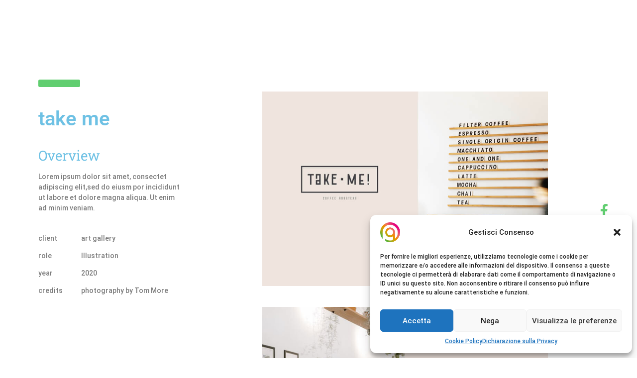

--- FILE ---
content_type: text/css
request_url: https://frassaticanneto.it/wp-content/uploads/elementor/css/post-134.css?ver=1751619714
body_size: 1972
content:
.elementor-134 .elementor-element.elementor-element-16e90576{padding:10% 6% 0% 6%;}.elementor-bc-flex-widget .elementor-134 .elementor-element.elementor-element-7d6d4c20.elementor-column .elementor-widget-wrap{align-items:flex-end;}.elementor-134 .elementor-element.elementor-element-7d6d4c20.elementor-column.elementor-element[data-element_type="column"] > .elementor-widget-wrap.elementor-element-populated{align-content:flex-end;align-items:flex-end;}.elementor-134 .elementor-element.elementor-element-7d6d4c20 > .elementor-widget-wrap > .elementor-widget:not(.elementor-widget__width-auto):not(.elementor-widget__width-initial):not(:last-child):not(.elementor-absolute){margin-bottom:0px;}.elementor-134 .elementor-element.elementor-element-7d6d4c20 > .elementor-element-populated{margin:0px 0px 0px 0px;--e-column-margin-right:0px;--e-column-margin-left:0px;}.elementor-134 .elementor-element.elementor-element-1266d3da{margin-top:0%;margin-bottom:0%;padding:0px 0px 125px 0px;}.elementor-bc-flex-widget .elementor-134 .elementor-element.elementor-element-3d9381c2.elementor-column .elementor-widget-wrap{align-items:flex-end;}.elementor-134 .elementor-element.elementor-element-3d9381c2.elementor-column.elementor-element[data-element_type="column"] > .elementor-widget-wrap.elementor-element-populated{align-content:flex-end;align-items:flex-end;}.elementor-134 .elementor-element.elementor-element-3d9381c2 > .elementor-widget-wrap > .elementor-widget:not(.elementor-widget__width-auto):not(.elementor-widget__width-initial):not(:last-child):not(.elementor-absolute){margin-bottom:0px;}.elementor-134 .elementor-element.elementor-element-3d9381c2 > .elementor-element-populated{padding:0% 36% 0% 0%;}.elementor-widget-button .elementor-button{background-color:var( --e-global-color-accent );font-family:var( --e-global-typography-accent-font-family ), Sans-serif;font-weight:var( --e-global-typography-accent-font-weight );}.elementor-134 .elementor-element.elementor-element-43ef8374 > .elementor-widget-container{margin:0% 0% 14% 0%;}.elementor-134 .elementor-element.elementor-element-43ef8374 .elementor-button-content-wrapper{flex-direction:row;}.elementor-134 .elementor-element.elementor-element-43ef8374 .elementor-button .elementor-button-content-wrapper{gap:11px;}.elementor-134 .elementor-element.elementor-element-43ef8374 .elementor-button{fill:var( --e-global-color-accent );color:var( --e-global-color-accent );padding:0px 0px 0px 0px;}.elementor-134 .elementor-element.elementor-element-43ef8374 .elementor-button:hover, .elementor-134 .elementor-element.elementor-element-43ef8374 .elementor-button:focus{color:var( --e-global-color-secondary );}.elementor-134 .elementor-element.elementor-element-43ef8374 .elementor-button:hover svg, .elementor-134 .elementor-element.elementor-element-43ef8374 .elementor-button:focus svg{fill:var( --e-global-color-secondary );}.elementor-widget-theme-post-title .elementor-heading-title{font-family:var( --e-global-typography-primary-font-family ), Sans-serif;font-weight:var( --e-global-typography-primary-font-weight );color:var( --e-global-color-primary );}.elementor-134 .elementor-element.elementor-element-4232c76 > .elementor-widget-container{margin:0% 2% 14% 0%;}.elementor-widget-heading .elementor-heading-title{font-family:var( --e-global-typography-primary-font-family ), Sans-serif;font-weight:var( --e-global-typography-primary-font-weight );color:var( --e-global-color-primary );}.elementor-134 .elementor-element.elementor-element-71ee3d57 > .elementor-widget-container{margin:0% 0% 6% 0%;}.elementor-134 .elementor-element.elementor-element-71ee3d57 .elementor-heading-title{font-family:var( --e-global-typography-secondary-font-family ), Sans-serif;font-weight:var( --e-global-typography-secondary-font-weight );}.elementor-widget-text-editor{font-family:var( --e-global-typography-text-font-family ), Sans-serif;font-weight:var( --e-global-typography-text-font-weight );color:var( --e-global-color-text );}.elementor-widget-text-editor.elementor-drop-cap-view-stacked .elementor-drop-cap{background-color:var( --e-global-color-primary );}.elementor-widget-text-editor.elementor-drop-cap-view-framed .elementor-drop-cap, .elementor-widget-text-editor.elementor-drop-cap-view-default .elementor-drop-cap{color:var( --e-global-color-primary );border-color:var( --e-global-color-primary );}.elementor-134 .elementor-element.elementor-element-789e8b8f > .elementor-widget-container{margin:0% 0% 14% 0%;}.elementor-widget-icon-list .elementor-icon-list-item:not(:last-child):after{border-color:var( --e-global-color-text );}.elementor-widget-icon-list .elementor-icon-list-icon i{color:var( --e-global-color-primary );}.elementor-widget-icon-list .elementor-icon-list-icon svg{fill:var( --e-global-color-primary );}.elementor-widget-icon-list .elementor-icon-list-item > .elementor-icon-list-text, .elementor-widget-icon-list .elementor-icon-list-item > a{font-family:var( --e-global-typography-text-font-family ), Sans-serif;font-weight:var( --e-global-typography-text-font-weight );}.elementor-widget-icon-list .elementor-icon-list-text{color:var( --e-global-color-secondary );}.elementor-134 .elementor-element.elementor-element-757489ae{width:var( --container-widget-width, 30% );max-width:30%;--container-widget-width:30%;--container-widget-flex-grow:0;--e-icon-list-icon-size:14px;--icon-vertical-offset:0px;}.elementor-134 .elementor-element.elementor-element-757489ae .elementor-icon-list-items:not(.elementor-inline-items) .elementor-icon-list-item:not(:last-child){padding-bottom:calc(14px/2);}.elementor-134 .elementor-element.elementor-element-757489ae .elementor-icon-list-items:not(.elementor-inline-items) .elementor-icon-list-item:not(:first-child){margin-top:calc(14px/2);}.elementor-134 .elementor-element.elementor-element-757489ae .elementor-icon-list-items.elementor-inline-items .elementor-icon-list-item{margin-right:calc(14px/2);margin-left:calc(14px/2);}.elementor-134 .elementor-element.elementor-element-757489ae .elementor-icon-list-items.elementor-inline-items{margin-right:calc(-14px/2);margin-left:calc(-14px/2);}body.rtl .elementor-134 .elementor-element.elementor-element-757489ae .elementor-icon-list-items.elementor-inline-items .elementor-icon-list-item:after{left:calc(-14px/2);}body:not(.rtl) .elementor-134 .elementor-element.elementor-element-757489ae .elementor-icon-list-items.elementor-inline-items .elementor-icon-list-item:after{right:calc(-14px/2);}.elementor-134 .elementor-element.elementor-element-757489ae .elementor-icon-list-icon i{transition:color 0.3s;}.elementor-134 .elementor-element.elementor-element-757489ae .elementor-icon-list-icon svg{transition:fill 0.3s;}.elementor-134 .elementor-element.elementor-element-757489ae .elementor-icon-list-text{color:var( --e-global-color-text );transition:color 0.3s;}.elementor-134 .elementor-element.elementor-element-3df1a95{width:var( --container-widget-width, 70% );max-width:70%;--container-widget-width:70%;--container-widget-flex-grow:0;--e-icon-list-icon-size:14px;--icon-vertical-offset:0px;}.elementor-134 .elementor-element.elementor-element-3df1a95 .elementor-icon-list-items:not(.elementor-inline-items) .elementor-icon-list-item:not(:last-child){padding-bottom:calc(14px/2);}.elementor-134 .elementor-element.elementor-element-3df1a95 .elementor-icon-list-items:not(.elementor-inline-items) .elementor-icon-list-item:not(:first-child){margin-top:calc(14px/2);}.elementor-134 .elementor-element.elementor-element-3df1a95 .elementor-icon-list-items.elementor-inline-items .elementor-icon-list-item{margin-right:calc(14px/2);margin-left:calc(14px/2);}.elementor-134 .elementor-element.elementor-element-3df1a95 .elementor-icon-list-items.elementor-inline-items{margin-right:calc(-14px/2);margin-left:calc(-14px/2);}body.rtl .elementor-134 .elementor-element.elementor-element-3df1a95 .elementor-icon-list-items.elementor-inline-items .elementor-icon-list-item:after{left:calc(-14px/2);}body:not(.rtl) .elementor-134 .elementor-element.elementor-element-3df1a95 .elementor-icon-list-items.elementor-inline-items .elementor-icon-list-item:after{right:calc(-14px/2);}.elementor-134 .elementor-element.elementor-element-3df1a95 .elementor-icon-list-icon i{transition:color 0.3s;}.elementor-134 .elementor-element.elementor-element-3df1a95 .elementor-icon-list-icon svg{transition:fill 0.3s;}.elementor-134 .elementor-element.elementor-element-3df1a95 .elementor-icon-list-text{color:var( --e-global-color-text );transition:color 0.3s;}.elementor-134 .elementor-element.elementor-element-6c88284a.elementor-column > .elementor-widget-wrap{justify-content:flex-start;}.elementor-134 .elementor-element.elementor-element-6c88284a > .elementor-element-populated{padding:0% 15% 0% 0%;}.elementor-134 .elementor-element.elementor-element-468db230 > .elementor-container{max-width:824px;}.elementor-134 .elementor-element.elementor-element-468db230{margin-top:0px;margin-bottom:0px;}.elementor-134 .elementor-element.elementor-element-6969531 > .elementor-widget-wrap > .elementor-widget:not(.elementor-widget__width-auto):not(.elementor-widget__width-initial):not(:last-child):not(.elementor-absolute){margin-bottom:0px;}.elementor-widget-theme-post-featured-image .widget-image-caption{color:var( --e-global-color-text );font-family:var( --e-global-typography-text-font-family ), Sans-serif;font-weight:var( --e-global-typography-text-font-weight );}.elementor-134 .elementor-element.elementor-element-3a535f96 > .elementor-widget-container{margin:0px 0px 8px 0px;}.elementor-134 .elementor-element.elementor-element-3a535f96 img{width:100%;}.elementor-widget-theme-post-content{color:var( --e-global-color-text );font-family:var( --e-global-typography-text-font-family ), Sans-serif;font-weight:var( --e-global-typography-text-font-weight );}.elementor-134 .elementor-element.elementor-element-51e364d8 > .elementor-widget-container{margin:0% 0% 6% 0%;}.elementor-134 .elementor-element.elementor-element-51e364d8{text-align:justify;}.elementor-widget-post-navigation span.post-navigation__prev--label{color:var( --e-global-color-text );}.elementor-widget-post-navigation span.post-navigation__next--label{color:var( --e-global-color-text );}.elementor-widget-post-navigation span.post-navigation__prev--label, .elementor-widget-post-navigation span.post-navigation__next--label{font-family:var( --e-global-typography-secondary-font-family ), Sans-serif;font-weight:var( --e-global-typography-secondary-font-weight );}.elementor-widget-post-navigation span.post-navigation__prev--title, .elementor-widget-post-navigation span.post-navigation__next--title{color:var( --e-global-color-secondary );font-family:var( --e-global-typography-secondary-font-family ), Sans-serif;font-weight:var( --e-global-typography-secondary-font-weight );}.elementor-134 .elementor-element.elementor-element-7c52f6f9 > .elementor-widget-container{margin:0% 0% 16% 0%;}.elementor-134 .elementor-element.elementor-element-7c52f6f9 span.post-navigation__prev--label{color:var( --e-global-color-accent );}.elementor-134 .elementor-element.elementor-element-7c52f6f9 span.post-navigation__next--label{color:var( --e-global-color-accent );}.elementor-134 .elementor-element.elementor-element-7c52f6f9 span.post-navigation__prev--label:hover{color:var( --e-global-color-secondary );}.elementor-134 .elementor-element.elementor-element-7c52f6f9 span.post-navigation__next--label:hover{color:var( --e-global-color-secondary );}.elementor-134 .elementor-element.elementor-element-7c52f6f9 .post-navigation__arrow-wrapper{color:var( --e-global-color-accent );font-size:12px;}.elementor-134 .elementor-element.elementor-element-7c52f6f9 .post-navigation__arrow-wrapper:hover{color:var( --e-global-color-secondary );}.elementor-134 .elementor-element.elementor-element-7c15bb7d{width:auto;max-width:auto;top:44.5%;--e-icon-list-icon-size:26px;--e-icon-list-icon-align:center;--e-icon-list-icon-margin:0 calc(var(--e-icon-list-icon-size, 1em) * 0.125);--icon-vertical-offset:0px;}body:not(.rtl) .elementor-134 .elementor-element.elementor-element-7c15bb7d{right:3.5%;}body.rtl .elementor-134 .elementor-element.elementor-element-7c15bb7d{left:3.5%;}.elementor-134 .elementor-element.elementor-element-7c15bb7d .elementor-icon-list-items:not(.elementor-inline-items) .elementor-icon-list-item:not(:last-child){padding-bottom:calc(30px/2);}.elementor-134 .elementor-element.elementor-element-7c15bb7d .elementor-icon-list-items:not(.elementor-inline-items) .elementor-icon-list-item:not(:first-child){margin-top:calc(30px/2);}.elementor-134 .elementor-element.elementor-element-7c15bb7d .elementor-icon-list-items.elementor-inline-items .elementor-icon-list-item{margin-right:calc(30px/2);margin-left:calc(30px/2);}.elementor-134 .elementor-element.elementor-element-7c15bb7d .elementor-icon-list-items.elementor-inline-items{margin-right:calc(-30px/2);margin-left:calc(-30px/2);}body.rtl .elementor-134 .elementor-element.elementor-element-7c15bb7d .elementor-icon-list-items.elementor-inline-items .elementor-icon-list-item:after{left:calc(-30px/2);}body:not(.rtl) .elementor-134 .elementor-element.elementor-element-7c15bb7d .elementor-icon-list-items.elementor-inline-items .elementor-icon-list-item:after{right:calc(-30px/2);}.elementor-134 .elementor-element.elementor-element-7c15bb7d .elementor-icon-list-icon i{color:#FFFFFF;transition:color 0.3s;}.elementor-134 .elementor-element.elementor-element-7c15bb7d .elementor-icon-list-icon svg{fill:#FFFFFF;transition:fill 0.3s;}.elementor-134 .elementor-element.elementor-element-7c15bb7d .elementor-icon-list-item:hover .elementor-icon-list-icon i{color:#F9D05A;}.elementor-134 .elementor-element.elementor-element-7c15bb7d .elementor-icon-list-item:hover .elementor-icon-list-icon svg{fill:#F9D05A;}.elementor-134 .elementor-element.elementor-element-7c15bb7d .elementor-icon-list-text{transition:color 0.3s;}.elementor-134 .elementor-element.elementor-element-23f572d7{padding:0% 5.78% 0% 4.4%;}.elementor-134 .elementor-element.elementor-element-8d42cba.elementor-column > .elementor-widget-wrap{justify-content:flex-start;}.elementor-134 .elementor-element.elementor-element-8d42cba > .elementor-element-populated{padding:0% 9.2% 0% 40.1%;}.elementor-134 .elementor-element.elementor-element-436664ec > .elementor-container{max-width:824px;}.elementor-134 .elementor-element.elementor-element-436664ec{margin-top:0px;margin-bottom:0px;}.elementor-134 .elementor-element.elementor-element-7d8bf6a5 > .elementor-widget-wrap > .elementor-widget:not(.elementor-widget__width-auto):not(.elementor-widget__width-initial):not(:last-child):not(.elementor-absolute){margin-bottom:0px;}.elementor-134 .elementor-element.elementor-element-192c195 > .elementor-widget-container{margin:0% 0% 6% 0%;}.elementor-134 .elementor-element.elementor-element-192c195 .elementor-heading-title{font-family:var( --e-global-typography-secondary-font-family ), Sans-serif;font-weight:var( --e-global-typography-secondary-font-weight );}.elementor-widget-portfolio a .elementor-portfolio-item__overlay{background-color:var( --e-global-color-accent );}.elementor-widget-portfolio .elementor-portfolio-item__title{font-family:var( --e-global-typography-primary-font-family ), Sans-serif;font-weight:var( --e-global-typography-primary-font-weight );}.elementor-widget-portfolio .elementor-portfolio__filter{color:var( --e-global-color-text );font-family:var( --e-global-typography-primary-font-family ), Sans-serif;font-weight:var( --e-global-typography-primary-font-weight );}.elementor-widget-portfolio .elementor-portfolio__filter.elementor-active{color:var( --e-global-color-primary );}.elementor-msie .elementor-134 .elementor-element.elementor-element-2de4971e .elementor-portfolio-item{width:calc( 100% / 3 );}.elementor-134 .elementor-element.elementor-element-2de4971e .elementor-post__thumbnail__link{padding-bottom:calc( 1 * 100% );}.elementor-134 .elementor-element.elementor-element-2de4971e:after{content:"1";position:absolute;color:transparent;}.elementor-134 .elementor-element.elementor-element-2de4971e{--grid-row-gap:24px;--grid-column-gap:24px;}.elementor-134 .elementor-element.elementor-element-2de4971e > .elementor-widget-container{margin:0px 0px 0px 0px;}.elementor-134 .elementor-element.elementor-element-2de4971e .elementor-portfolio-item__img, .elementor-134 .elementor-element.elementor-element-2de4971e .elementor-portfolio-item__overlay{border-radius:0px 0px 0px 0px;}.elementor-134 .elementor-element.elementor-element-2de4971e a .elementor-portfolio-item__title{color:var( --e-global-color-primary );}.elementor-134 .elementor-element.elementor-element-16b5866b{width:auto;max-width:auto;top:44.5%;--e-icon-list-icon-size:26px;--e-icon-list-icon-align:center;--e-icon-list-icon-margin:0 calc(var(--e-icon-list-icon-size, 1em) * 0.125);--icon-vertical-offset:0px;}body:not(.rtl) .elementor-134 .elementor-element.elementor-element-16b5866b{right:3.5%;}body.rtl .elementor-134 .elementor-element.elementor-element-16b5866b{left:3.5%;}.elementor-134 .elementor-element.elementor-element-16b5866b .elementor-icon-list-items:not(.elementor-inline-items) .elementor-icon-list-item:not(:last-child){padding-bottom:calc(30px/2);}.elementor-134 .elementor-element.elementor-element-16b5866b .elementor-icon-list-items:not(.elementor-inline-items) .elementor-icon-list-item:not(:first-child){margin-top:calc(30px/2);}.elementor-134 .elementor-element.elementor-element-16b5866b .elementor-icon-list-items.elementor-inline-items .elementor-icon-list-item{margin-right:calc(30px/2);margin-left:calc(30px/2);}.elementor-134 .elementor-element.elementor-element-16b5866b .elementor-icon-list-items.elementor-inline-items{margin-right:calc(-30px/2);margin-left:calc(-30px/2);}body.rtl .elementor-134 .elementor-element.elementor-element-16b5866b .elementor-icon-list-items.elementor-inline-items .elementor-icon-list-item:after{left:calc(-30px/2);}body:not(.rtl) .elementor-134 .elementor-element.elementor-element-16b5866b .elementor-icon-list-items.elementor-inline-items .elementor-icon-list-item:after{right:calc(-30px/2);}.elementor-134 .elementor-element.elementor-element-16b5866b .elementor-icon-list-icon i{color:var( --e-global-color-accent );transition:color 0.3s;}.elementor-134 .elementor-element.elementor-element-16b5866b .elementor-icon-list-icon svg{fill:var( --e-global-color-accent );transition:fill 0.3s;}.elementor-134 .elementor-element.elementor-element-16b5866b .elementor-icon-list-item:hover .elementor-icon-list-icon i{color:var( --e-global-color-secondary );}.elementor-134 .elementor-element.elementor-element-16b5866b .elementor-icon-list-item:hover .elementor-icon-list-icon svg{fill:var( --e-global-color-secondary );}.elementor-134 .elementor-element.elementor-element-16b5866b .elementor-icon-list-text{transition:color 0.3s;}@media(max-width:1024px){.elementor-134 .elementor-element.elementor-element-16e90576{padding:16% 12% 0% 12%;}.elementor-134 .elementor-element.elementor-element-7d6d4c20 > .elementor-element-populated{padding:0% 0% 10% 0%;}.elementor-134 .elementor-element.elementor-element-1266d3da{padding:0px 0px 30px 0px;}.elementor-134 .elementor-element.elementor-element-3d9381c2 > .elementor-element-populated{padding:0% 0% 0% 0%;}.elementor-134 .elementor-element.elementor-element-43ef8374 > .elementor-widget-container{margin:0% 0% 12% 0%;}.elementor-134 .elementor-element.elementor-element-4232c76 > .elementor-widget-container{margin:0% 0% 8% 0%;}.elementor-134 .elementor-element.elementor-element-71ee3d57 > .elementor-widget-container{margin:0% 0% 3% 0%;}.elementor-134 .elementor-element.elementor-element-789e8b8f > .elementor-widget-container{margin:0px 0px 0px 0px;padding:0% 12% 10% 0%;}.elementor-134 .elementor-element.elementor-element-757489ae{width:var( --container-widget-width, 20% );max-width:20%;--container-widget-width:20%;--container-widget-flex-grow:0;}.elementor-134 .elementor-element.elementor-element-3df1a95{width:var( --container-widget-width, 80% );max-width:80%;--container-widget-width:80%;--container-widget-flex-grow:0;}.elementor-134 .elementor-element.elementor-element-3df1a95 > .elementor-widget-container{padding:0px 0px 0px 14px;}.elementor-134 .elementor-element.elementor-element-6c88284a.elementor-column > .elementor-widget-wrap{justify-content:center;}.elementor-134 .elementor-element.elementor-element-6c88284a > .elementor-element-populated{padding:0% 0% 0% 0%;}.elementor-134 .elementor-element.elementor-element-51e364d8 > .elementor-widget-container{margin:0% 0% 10% 0%;}.elementor-134 .elementor-element.elementor-element-7c52f6f9 > .elementor-widget-container{margin:0% 0% 24% 0%;}.elementor-134 .elementor-element.elementor-element-7c15bb7d{--e-icon-list-icon-size:18px;}.elementor-134 .elementor-element.elementor-element-23f572d7{padding:0% 12% 0% 12%;}.elementor-134 .elementor-element.elementor-element-8d42cba.elementor-column > .elementor-widget-wrap{justify-content:center;}.elementor-134 .elementor-element.elementor-element-8d42cba > .elementor-element-populated{padding:0% 0% 0% 0%;}.elementor-134 .elementor-element.elementor-element-192c195 > .elementor-widget-container{margin:0% 0% 8% 0%;}.elementor-msie .elementor-134 .elementor-element.elementor-element-2de4971e .elementor-portfolio-item{width:calc( 100% / 2 );}.elementor-134 .elementor-element.elementor-element-2de4971e > .elementor-widget-container{margin:0px 0px 0px 0px;}.elementor-134 .elementor-element.elementor-element-16b5866b{--e-icon-list-icon-size:18px;}}@media(max-width:767px){.elementor-134 .elementor-element.elementor-element-16e90576{padding:18% 8% 0% 8%;}.elementor-134 .elementor-element.elementor-element-7d6d4c20 > .elementor-element-populated{padding:0% 0% 12% 0%;}.elementor-134 .elementor-element.elementor-element-43ef8374 > .elementor-widget-container{margin:0% 0% 20% 0%;}.elementor-134 .elementor-element.elementor-element-4232c76 > .elementor-widget-container{margin:0% 0% 14% 0%;}.elementor-134 .elementor-element.elementor-element-71ee3d57 > .elementor-widget-container{margin:0% 0% 4% 0%;}.elementor-134 .elementor-element.elementor-element-789e8b8f > .elementor-widget-container{padding:0% 0% 12% 0%;}.elementor-134 .elementor-element.elementor-element-6c88284a > .elementor-element-populated{padding:0% 0% 0% 0%;}.elementor-134 .elementor-element.elementor-element-51e364d8 > .elementor-widget-container{margin:0% 0% 14% 0%;}.elementor-134 .elementor-element.elementor-element-7c52f6f9 > .elementor-widget-container{margin:0% 0% 28% 0%;}.elementor-134 .elementor-element.elementor-element-23f572d7{padding:0% 8% 0% 8%;}.elementor-134 .elementor-element.elementor-element-8d42cba > .elementor-element-populated{padding:0% 0% 0% 0%;}.elementor-134 .elementor-element.elementor-element-192c195 > .elementor-widget-container{margin:0% 0% 12% 0%;}.elementor-msie .elementor-134 .elementor-element.elementor-element-2de4971e .elementor-portfolio-item{width:calc( 100% / 1 );}.elementor-134 .elementor-element.elementor-element-2de4971e > .elementor-widget-container{margin:0px 0px 0px 0px;}}@media(min-width:768px){.elementor-134 .elementor-element.elementor-element-7d6d4c20{width:39.94%;}.elementor-134 .elementor-element.elementor-element-6c88284a{width:60%;}}@media(max-width:1024px) and (min-width:768px){.elementor-134 .elementor-element.elementor-element-7d6d4c20{width:100%;}.elementor-134 .elementor-element.elementor-element-6c88284a{width:100%;}.elementor-134 .elementor-element.elementor-element-8d42cba{width:100%;}}